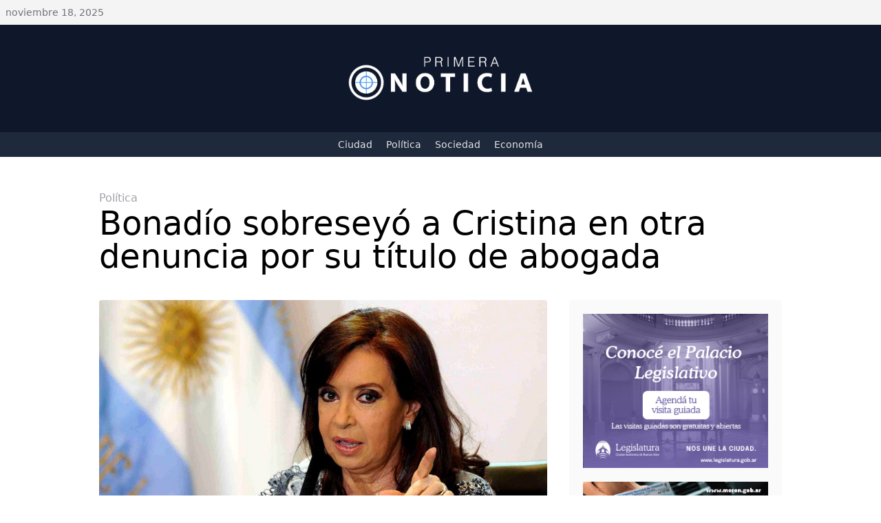

--- FILE ---
content_type: text/html; charset=UTF-8
request_url: https://www.primeranoticia.com.ar/2016/06/06/bonadio-sobreseyo-a-cristina-en-otra-denuncia-por-su-titulo-de-abogada/
body_size: 5595
content:
<!DOCTYPE html>
<html lang="es">
<head>
    <meta charset="UTF-8">
    <meta http-equiv="X-UA-Compatible" content="IE=edge">
    <meta name="viewport" content="width=device-width, initial-scale=1.0">
    <meta name='robots' content='index, follow, max-image-preview:large, max-snippet:-1, max-video-preview:-1' />

	<!-- This site is optimized with the Yoast SEO plugin v19.10 - https://yoast.com/wordpress/plugins/seo/ -->
	<title>Bonadío sobreseyó a Cristina en otra denuncia por su título de abogada - Primera Noticia</title>
	<link rel="canonical" href="https://www.primeranoticia.com.ar/2016/06/06/bonadio-sobreseyo-a-cristina-en-otra-denuncia-por-su-titulo-de-abogada/" />
	<meta property="og:locale" content="es_ES" />
	<meta property="og:type" content="article" />
	<meta property="og:title" content="Bonadío sobreseyó a Cristina en otra denuncia por su título de abogada - Primera Noticia" />
	<meta property="og:description" content="El magistrado desvinculó definitivamente a la ex presidenta del caso luego de recibir informes de la Universidad Nacional de La Plata, donde la ex mandataria cursó los estudios, informaron fuentes judiciales. La Justicia, luego de un pedido del fiscal federal Carlos Rívolo, obtuvo el certificado analítico y el acta en la que se dejó constancia [&hellip;]" />
	<meta property="og:url" content="https://www.primeranoticia.com.ar/2016/06/06/bonadio-sobreseyo-a-cristina-en-otra-denuncia-por-su-titulo-de-abogada/" />
	<meta property="og:site_name" content="Primera Noticia" />
	<meta property="article:published_time" content="2016-06-06T18:30:34+00:00" />
	<meta property="og:image" content="https://www.primeranoticia.com.ar/wp-content/uploads/2016/03/cristina-kirchner.jpg" />
	<meta property="og:image:width" content="770" />
	<meta property="og:image:height" content="433" />
	<meta property="og:image:type" content="image/jpeg" />
	<meta name="author" content="admin" />
	<meta name="twitter:card" content="summary_large_image" />
	<meta name="twitter:label1" content="Escrito por" />
	<meta name="twitter:data1" content="admin" />
	<meta name="twitter:label2" content="Tiempo de lectura" />
	<meta name="twitter:data2" content="1 minuto" />
	<script type="application/ld+json" class="yoast-schema-graph">{"@context":"https://schema.org","@graph":[{"@type":"Article","@id":"https://www.primeranoticia.com.ar/2016/06/06/bonadio-sobreseyo-a-cristina-en-otra-denuncia-por-su-titulo-de-abogada/#article","isPartOf":{"@id":"https://www.primeranoticia.com.ar/2016/06/06/bonadio-sobreseyo-a-cristina-en-otra-denuncia-por-su-titulo-de-abogada/"},"author":{"name":"admin","@id":"https://www.primeranoticia.com.ar/#/schema/person/f8127c9baaa5ad7255512d9570fdc1e5"},"headline":"Bonadío sobreseyó a Cristina en otra denuncia por su título de abogada","datePublished":"2016-06-06T18:30:34+00:00","dateModified":"2016-06-06T18:30:34+00:00","mainEntityOfPage":{"@id":"https://www.primeranoticia.com.ar/2016/06/06/bonadio-sobreseyo-a-cristina-en-otra-denuncia-por-su-titulo-de-abogada/"},"wordCount":140,"commentCount":0,"publisher":{"@id":"https://www.primeranoticia.com.ar/#organization"},"image":{"@id":"https://www.primeranoticia.com.ar/2016/06/06/bonadio-sobreseyo-a-cristina-en-otra-denuncia-por-su-titulo-de-abogada/#primaryimage"},"thumbnailUrl":"https://www.primeranoticia.com.ar/wp-content/uploads/2016/03/cristina-kirchner.jpg","articleSection":["Política"],"inLanguage":"es","potentialAction":[{"@type":"CommentAction","name":"Comment","target":["https://www.primeranoticia.com.ar/2016/06/06/bonadio-sobreseyo-a-cristina-en-otra-denuncia-por-su-titulo-de-abogada/#respond"]}]},{"@type":"WebPage","@id":"https://www.primeranoticia.com.ar/2016/06/06/bonadio-sobreseyo-a-cristina-en-otra-denuncia-por-su-titulo-de-abogada/","url":"https://www.primeranoticia.com.ar/2016/06/06/bonadio-sobreseyo-a-cristina-en-otra-denuncia-por-su-titulo-de-abogada/","name":"Bonadío sobreseyó a Cristina en otra denuncia por su título de abogada - Primera Noticia","isPartOf":{"@id":"https://www.primeranoticia.com.ar/#website"},"primaryImageOfPage":{"@id":"https://www.primeranoticia.com.ar/2016/06/06/bonadio-sobreseyo-a-cristina-en-otra-denuncia-por-su-titulo-de-abogada/#primaryimage"},"image":{"@id":"https://www.primeranoticia.com.ar/2016/06/06/bonadio-sobreseyo-a-cristina-en-otra-denuncia-por-su-titulo-de-abogada/#primaryimage"},"thumbnailUrl":"https://www.primeranoticia.com.ar/wp-content/uploads/2016/03/cristina-kirchner.jpg","datePublished":"2016-06-06T18:30:34+00:00","dateModified":"2016-06-06T18:30:34+00:00","breadcrumb":{"@id":"https://www.primeranoticia.com.ar/2016/06/06/bonadio-sobreseyo-a-cristina-en-otra-denuncia-por-su-titulo-de-abogada/#breadcrumb"},"inLanguage":"es","potentialAction":[{"@type":"ReadAction","target":["https://www.primeranoticia.com.ar/2016/06/06/bonadio-sobreseyo-a-cristina-en-otra-denuncia-por-su-titulo-de-abogada/"]}]},{"@type":"ImageObject","inLanguage":"es","@id":"https://www.primeranoticia.com.ar/2016/06/06/bonadio-sobreseyo-a-cristina-en-otra-denuncia-por-su-titulo-de-abogada/#primaryimage","url":"https://www.primeranoticia.com.ar/wp-content/uploads/2016/03/cristina-kirchner.jpg","contentUrl":"https://www.primeranoticia.com.ar/wp-content/uploads/2016/03/cristina-kirchner.jpg","width":770,"height":433},{"@type":"BreadcrumbList","@id":"https://www.primeranoticia.com.ar/2016/06/06/bonadio-sobreseyo-a-cristina-en-otra-denuncia-por-su-titulo-de-abogada/#breadcrumb","itemListElement":[{"@type":"ListItem","position":1,"name":"Portada","item":"https://www.primeranoticia.com.ar/"},{"@type":"ListItem","position":2,"name":"Bonadío sobreseyó a Cristina en otra denuncia por su título de abogada"}]},{"@type":"WebSite","@id":"https://www.primeranoticia.com.ar/#website","url":"https://www.primeranoticia.com.ar/","name":"Primera Noticia","description":"Las noticias, primero","publisher":{"@id":"https://www.primeranoticia.com.ar/#organization"},"potentialAction":[{"@type":"SearchAction","target":{"@type":"EntryPoint","urlTemplate":"https://www.primeranoticia.com.ar/?s={search_term_string}"},"query-input":"required name=search_term_string"}],"inLanguage":"es"},{"@type":"Organization","@id":"https://www.primeranoticia.com.ar/#organization","name":"PrimeraNoticia","url":"https://www.primeranoticia.com.ar/","logo":{"@type":"ImageObject","inLanguage":"es","@id":"https://www.primeranoticia.com.ar/#/schema/logo/image/","url":"https://www.primeranoticia.com.ar/wp-content/uploads/2022/04/og.jpg","contentUrl":"https://www.primeranoticia.com.ar/wp-content/uploads/2022/04/og.jpg","width":965,"height":515,"caption":"PrimeraNoticia"},"image":{"@id":"https://www.primeranoticia.com.ar/#/schema/logo/image/"}},{"@type":"Person","@id":"https://www.primeranoticia.com.ar/#/schema/person/f8127c9baaa5ad7255512d9570fdc1e5","name":"admin","image":{"@type":"ImageObject","inLanguage":"es","@id":"https://www.primeranoticia.com.ar/#/schema/person/image/","url":"https://secure.gravatar.com/avatar/23084d17d44edf8d0605b9a3c2ede931?s=96&d=mm&r=g","contentUrl":"https://secure.gravatar.com/avatar/23084d17d44edf8d0605b9a3c2ede931?s=96&d=mm&r=g","caption":"admin"},"url":"https://www.primeranoticia.com.ar/author/admin/"}]}</script>
	<!-- / Yoast SEO plugin. -->


<link rel='dns-prefetch' href='//s.w.org' />
<link rel="alternate" type="application/rss+xml" title="Primera Noticia &raquo; Comentario Bonadío sobreseyó a Cristina en otra denuncia por su título de abogada del feed" href="https://www.primeranoticia.com.ar/2016/06/06/bonadio-sobreseyo-a-cristina-en-otra-denuncia-por-su-titulo-de-abogada/feed/" />
<script>
window._wpemojiSettings = {"baseUrl":"https:\/\/s.w.org\/images\/core\/emoji\/13.1.0\/72x72\/","ext":".png","svgUrl":"https:\/\/s.w.org\/images\/core\/emoji\/13.1.0\/svg\/","svgExt":".svg","source":{"concatemoji":"https:\/\/www.primeranoticia.com.ar\/wp-includes\/js\/wp-emoji-release.min.js?ver=5.9.12"}};
/*! This file is auto-generated */
!function(e,a,t){var n,r,o,i=a.createElement("canvas"),p=i.getContext&&i.getContext("2d");function s(e,t){var a=String.fromCharCode;p.clearRect(0,0,i.width,i.height),p.fillText(a.apply(this,e),0,0);e=i.toDataURL();return p.clearRect(0,0,i.width,i.height),p.fillText(a.apply(this,t),0,0),e===i.toDataURL()}function c(e){var t=a.createElement("script");t.src=e,t.defer=t.type="text/javascript",a.getElementsByTagName("head")[0].appendChild(t)}for(o=Array("flag","emoji"),t.supports={everything:!0,everythingExceptFlag:!0},r=0;r<o.length;r++)t.supports[o[r]]=function(e){if(!p||!p.fillText)return!1;switch(p.textBaseline="top",p.font="600 32px Arial",e){case"flag":return s([127987,65039,8205,9895,65039],[127987,65039,8203,9895,65039])?!1:!s([55356,56826,55356,56819],[55356,56826,8203,55356,56819])&&!s([55356,57332,56128,56423,56128,56418,56128,56421,56128,56430,56128,56423,56128,56447],[55356,57332,8203,56128,56423,8203,56128,56418,8203,56128,56421,8203,56128,56430,8203,56128,56423,8203,56128,56447]);case"emoji":return!s([10084,65039,8205,55357,56613],[10084,65039,8203,55357,56613])}return!1}(o[r]),t.supports.everything=t.supports.everything&&t.supports[o[r]],"flag"!==o[r]&&(t.supports.everythingExceptFlag=t.supports.everythingExceptFlag&&t.supports[o[r]]);t.supports.everythingExceptFlag=t.supports.everythingExceptFlag&&!t.supports.flag,t.DOMReady=!1,t.readyCallback=function(){t.DOMReady=!0},t.supports.everything||(n=function(){t.readyCallback()},a.addEventListener?(a.addEventListener("DOMContentLoaded",n,!1),e.addEventListener("load",n,!1)):(e.attachEvent("onload",n),a.attachEvent("onreadystatechange",function(){"complete"===a.readyState&&t.readyCallback()})),(n=t.source||{}).concatemoji?c(n.concatemoji):n.wpemoji&&n.twemoji&&(c(n.twemoji),c(n.wpemoji)))}(window,document,window._wpemojiSettings);
</script>
<style>
img.wp-smiley,
img.emoji {
	display: inline !important;
	border: none !important;
	box-shadow: none !important;
	height: 1em !important;
	width: 1em !important;
	margin: 0 0.07em !important;
	vertical-align: -0.1em !important;
	background: none !important;
	padding: 0 !important;
}
</style>
	<style id='global-styles-inline-css'>
body{--wp--preset--color--black: #000000;--wp--preset--color--cyan-bluish-gray: #abb8c3;--wp--preset--color--white: #ffffff;--wp--preset--color--pale-pink: #f78da7;--wp--preset--color--vivid-red: #cf2e2e;--wp--preset--color--luminous-vivid-orange: #ff6900;--wp--preset--color--luminous-vivid-amber: #fcb900;--wp--preset--color--light-green-cyan: #7bdcb5;--wp--preset--color--vivid-green-cyan: #00d084;--wp--preset--color--pale-cyan-blue: #8ed1fc;--wp--preset--color--vivid-cyan-blue: #0693e3;--wp--preset--color--vivid-purple: #9b51e0;--wp--preset--gradient--vivid-cyan-blue-to-vivid-purple: linear-gradient(135deg,rgba(6,147,227,1) 0%,rgb(155,81,224) 100%);--wp--preset--gradient--light-green-cyan-to-vivid-green-cyan: linear-gradient(135deg,rgb(122,220,180) 0%,rgb(0,208,130) 100%);--wp--preset--gradient--luminous-vivid-amber-to-luminous-vivid-orange: linear-gradient(135deg,rgba(252,185,0,1) 0%,rgba(255,105,0,1) 100%);--wp--preset--gradient--luminous-vivid-orange-to-vivid-red: linear-gradient(135deg,rgba(255,105,0,1) 0%,rgb(207,46,46) 100%);--wp--preset--gradient--very-light-gray-to-cyan-bluish-gray: linear-gradient(135deg,rgb(238,238,238) 0%,rgb(169,184,195) 100%);--wp--preset--gradient--cool-to-warm-spectrum: linear-gradient(135deg,rgb(74,234,220) 0%,rgb(151,120,209) 20%,rgb(207,42,186) 40%,rgb(238,44,130) 60%,rgb(251,105,98) 80%,rgb(254,248,76) 100%);--wp--preset--gradient--blush-light-purple: linear-gradient(135deg,rgb(255,206,236) 0%,rgb(152,150,240) 100%);--wp--preset--gradient--blush-bordeaux: linear-gradient(135deg,rgb(254,205,165) 0%,rgb(254,45,45) 50%,rgb(107,0,62) 100%);--wp--preset--gradient--luminous-dusk: linear-gradient(135deg,rgb(255,203,112) 0%,rgb(199,81,192) 50%,rgb(65,88,208) 100%);--wp--preset--gradient--pale-ocean: linear-gradient(135deg,rgb(255,245,203) 0%,rgb(182,227,212) 50%,rgb(51,167,181) 100%);--wp--preset--gradient--electric-grass: linear-gradient(135deg,rgb(202,248,128) 0%,rgb(113,206,126) 100%);--wp--preset--gradient--midnight: linear-gradient(135deg,rgb(2,3,129) 0%,rgb(40,116,252) 100%);--wp--preset--duotone--dark-grayscale: url('#wp-duotone-dark-grayscale');--wp--preset--duotone--grayscale: url('#wp-duotone-grayscale');--wp--preset--duotone--purple-yellow: url('#wp-duotone-purple-yellow');--wp--preset--duotone--blue-red: url('#wp-duotone-blue-red');--wp--preset--duotone--midnight: url('#wp-duotone-midnight');--wp--preset--duotone--magenta-yellow: url('#wp-duotone-magenta-yellow');--wp--preset--duotone--purple-green: url('#wp-duotone-purple-green');--wp--preset--duotone--blue-orange: url('#wp-duotone-blue-orange');--wp--preset--font-size--small: 13px;--wp--preset--font-size--medium: 20px;--wp--preset--font-size--large: 36px;--wp--preset--font-size--x-large: 42px;}.has-black-color{color: var(--wp--preset--color--black) !important;}.has-cyan-bluish-gray-color{color: var(--wp--preset--color--cyan-bluish-gray) !important;}.has-white-color{color: var(--wp--preset--color--white) !important;}.has-pale-pink-color{color: var(--wp--preset--color--pale-pink) !important;}.has-vivid-red-color{color: var(--wp--preset--color--vivid-red) !important;}.has-luminous-vivid-orange-color{color: var(--wp--preset--color--luminous-vivid-orange) !important;}.has-luminous-vivid-amber-color{color: var(--wp--preset--color--luminous-vivid-amber) !important;}.has-light-green-cyan-color{color: var(--wp--preset--color--light-green-cyan) !important;}.has-vivid-green-cyan-color{color: var(--wp--preset--color--vivid-green-cyan) !important;}.has-pale-cyan-blue-color{color: var(--wp--preset--color--pale-cyan-blue) !important;}.has-vivid-cyan-blue-color{color: var(--wp--preset--color--vivid-cyan-blue) !important;}.has-vivid-purple-color{color: var(--wp--preset--color--vivid-purple) !important;}.has-black-background-color{background-color: var(--wp--preset--color--black) !important;}.has-cyan-bluish-gray-background-color{background-color: var(--wp--preset--color--cyan-bluish-gray) !important;}.has-white-background-color{background-color: var(--wp--preset--color--white) !important;}.has-pale-pink-background-color{background-color: var(--wp--preset--color--pale-pink) !important;}.has-vivid-red-background-color{background-color: var(--wp--preset--color--vivid-red) !important;}.has-luminous-vivid-orange-background-color{background-color: var(--wp--preset--color--luminous-vivid-orange) !important;}.has-luminous-vivid-amber-background-color{background-color: var(--wp--preset--color--luminous-vivid-amber) !important;}.has-light-green-cyan-background-color{background-color: var(--wp--preset--color--light-green-cyan) !important;}.has-vivid-green-cyan-background-color{background-color: var(--wp--preset--color--vivid-green-cyan) !important;}.has-pale-cyan-blue-background-color{background-color: var(--wp--preset--color--pale-cyan-blue) !important;}.has-vivid-cyan-blue-background-color{background-color: var(--wp--preset--color--vivid-cyan-blue) !important;}.has-vivid-purple-background-color{background-color: var(--wp--preset--color--vivid-purple) !important;}.has-black-border-color{border-color: var(--wp--preset--color--black) !important;}.has-cyan-bluish-gray-border-color{border-color: var(--wp--preset--color--cyan-bluish-gray) !important;}.has-white-border-color{border-color: var(--wp--preset--color--white) !important;}.has-pale-pink-border-color{border-color: var(--wp--preset--color--pale-pink) !important;}.has-vivid-red-border-color{border-color: var(--wp--preset--color--vivid-red) !important;}.has-luminous-vivid-orange-border-color{border-color: var(--wp--preset--color--luminous-vivid-orange) !important;}.has-luminous-vivid-amber-border-color{border-color: var(--wp--preset--color--luminous-vivid-amber) !important;}.has-light-green-cyan-border-color{border-color: var(--wp--preset--color--light-green-cyan) !important;}.has-vivid-green-cyan-border-color{border-color: var(--wp--preset--color--vivid-green-cyan) !important;}.has-pale-cyan-blue-border-color{border-color: var(--wp--preset--color--pale-cyan-blue) !important;}.has-vivid-cyan-blue-border-color{border-color: var(--wp--preset--color--vivid-cyan-blue) !important;}.has-vivid-purple-border-color{border-color: var(--wp--preset--color--vivid-purple) !important;}.has-vivid-cyan-blue-to-vivid-purple-gradient-background{background: var(--wp--preset--gradient--vivid-cyan-blue-to-vivid-purple) !important;}.has-light-green-cyan-to-vivid-green-cyan-gradient-background{background: var(--wp--preset--gradient--light-green-cyan-to-vivid-green-cyan) !important;}.has-luminous-vivid-amber-to-luminous-vivid-orange-gradient-background{background: var(--wp--preset--gradient--luminous-vivid-amber-to-luminous-vivid-orange) !important;}.has-luminous-vivid-orange-to-vivid-red-gradient-background{background: var(--wp--preset--gradient--luminous-vivid-orange-to-vivid-red) !important;}.has-very-light-gray-to-cyan-bluish-gray-gradient-background{background: var(--wp--preset--gradient--very-light-gray-to-cyan-bluish-gray) !important;}.has-cool-to-warm-spectrum-gradient-background{background: var(--wp--preset--gradient--cool-to-warm-spectrum) !important;}.has-blush-light-purple-gradient-background{background: var(--wp--preset--gradient--blush-light-purple) !important;}.has-blush-bordeaux-gradient-background{background: var(--wp--preset--gradient--blush-bordeaux) !important;}.has-luminous-dusk-gradient-background{background: var(--wp--preset--gradient--luminous-dusk) !important;}.has-pale-ocean-gradient-background{background: var(--wp--preset--gradient--pale-ocean) !important;}.has-electric-grass-gradient-background{background: var(--wp--preset--gradient--electric-grass) !important;}.has-midnight-gradient-background{background: var(--wp--preset--gradient--midnight) !important;}.has-small-font-size{font-size: var(--wp--preset--font-size--small) !important;}.has-medium-font-size{font-size: var(--wp--preset--font-size--medium) !important;}.has-large-font-size{font-size: var(--wp--preset--font-size--large) !important;}.has-x-large-font-size{font-size: var(--wp--preset--font-size--x-large) !important;}
</style>
<link rel='stylesheet' id='_s-style-css'  href='https://www.primeranoticia.com.ar/wp-content/themes/primera_noticia/css/output.css?ver=2.1.1' media='all' />
<link rel="https://api.w.org/" href="https://www.primeranoticia.com.ar/wp-json/" /><link rel="alternate" type="application/json" href="https://www.primeranoticia.com.ar/wp-json/wp/v2/posts/2187" /><link rel="EditURI" type="application/rsd+xml" title="RSD" href="https://www.primeranoticia.com.ar/xmlrpc.php?rsd" />
<link rel="wlwmanifest" type="application/wlwmanifest+xml" href="https://www.primeranoticia.com.ar/wp-includes/wlwmanifest.xml" /> 
<meta name="generator" content="WordPress 5.9.12" />
<link rel='shortlink' href='https://www.primeranoticia.com.ar/?p=2187' />
<link rel="alternate" type="application/json+oembed" href="https://www.primeranoticia.com.ar/wp-json/oembed/1.0/embed?url=https%3A%2F%2Fwww.primeranoticia.com.ar%2F2016%2F06%2F06%2Fbonadio-sobreseyo-a-cristina-en-otra-denuncia-por-su-titulo-de-abogada%2F" />
<link rel="alternate" type="text/xml+oembed" href="https://www.primeranoticia.com.ar/wp-json/oembed/1.0/embed?url=https%3A%2F%2Fwww.primeranoticia.com.ar%2F2016%2F06%2F06%2Fbonadio-sobreseyo-a-cristina-en-otra-denuncia-por-su-titulo-de-abogada%2F&#038;format=xml" />
</head>
<body data-rsssl=1>

    <!-- Header -->
    <div class="bg-zinc-100 p-2 text-sm text-zinc-500">
        noviembre 18, 2025    </div>

    <div class="flex items-center justify-center bg-slate-900 text-zinc-300 py-10">

        <a href="https://www.primeranoticia.com.ar">
            <img class=" w-72" src="https://www.primeranoticia.com.ar/wp-content/uploads/2022/04/primeranoticialogo2022.png" alt=""> 
        </a>

    </div>

    <nav class="bg-slate-800 p-2">
        
        <ul id="menu-top" class="flex items-center justify-center space-x-5 text-zinc-200 text-sm"><li id="menu-item-50" class="menu-item menu-item-type-taxonomy menu-item-object-category menu-item-50"><a href="https://www.primeranoticia.com.ar/category/ciudad/">Ciudad</a></li>
<li id="menu-item-51" class="menu-item menu-item-type-taxonomy menu-item-object-category current-post-ancestor current-menu-parent current-post-parent menu-item-51"><a href="https://www.primeranoticia.com.ar/category/politica/">Política</a></li>
<li id="menu-item-52" class="menu-item menu-item-type-taxonomy menu-item-object-category menu-item-52"><a href="https://www.primeranoticia.com.ar/category/sociedad/">Sociedad</a></li>
<li id="menu-item-53" class="menu-item menu-item-type-taxonomy menu-item-object-category menu-item-53"><a href="https://www.primeranoticia.com.ar/category/economia/">Economía</a></li>
</ul>        
    </nav>

    <!-- Fin Header -->

    <main class=" max-w-5xl mx-auto px-4 mt-12">        
                <p class=" text-zinc-400"><a href="https://www.primeranoticia.com.ar/category/politica/" rel="category tag">Política</a></p>
        <h1 class="text-3xl sm:text-5xl mb-10">Bonadío sobreseyó a Cristina en otra denuncia por su título de abogada</h1>

        <div class="grid grid-cols-1 sm:grid-cols-3 gap-8">
            
            <div class=" col-span-2">
                
                <img class="rounded w-full h-auto mb-4 aspect-video object-cover object-center" src="https://www.primeranoticia.com.ar/wp-content/uploads/2016/03/cristina-kirchner.jpg" alt="">
                
                <div class="prose max-w-none">
                    <p>El magistrado desvinculó definitivamente a la ex presidenta del caso luego de recibir informes de la Universidad Nacional de La Plata, donde la ex mandataria cursó los estudios, informaron fuentes judiciales.</p>
<p>La Justicia, luego de un pedido del fiscal federal Carlos Rívolo, obtuvo el certificado analítico y el acta en la que se dejó constancia de la emisión del título de abogada de Cristina Fernández de Kirchner.</p>
<p>Ante esta documentación, Bonadió dispuso su sobreseimiento y cerró la denuncia que había sido presentada por el abogado correntino Ernesto Reggi.</p>
<p>La ex mandataria ya había sido denunciada en torno a la veracidad de su condición de abogada, en otras causas penales en las que también resultó sobreseída.</p>
                </div>

            </div>

            <div class=" sm:col-span-1 bg-zinc-50 rounded p-5 sidebar w-full ">
                <center class="sidebar_advert"><img style="max-width: 300px; height: auto; margin-bottom: 10px;" src="https://www.primeranoticia.com.ar/wp-content/uploads/2024/03/BANNER-CONOCE-LEG23-WEB-GRÁFICA-300X250.png" ></center>

<center class="sidebar_advert"><a href="" target="_blank"><img style="max-width: 300px; height: auto; margin-bottom: 10px;" src="https://www.primeranoticia.com.ar/wp-content/uploads/2025/04/licencias_moron_300X250.png" ></a></center>

<center class="sidebar_advert"><a href="https://www.saberjugar.gob.ar/?page=juego-seguro-legal" target="_blank"><img style="max-width: 300px; height: auto; margin-bottom: 10px;" src="https://www.primeranoticia.com.ar/wp-content/uploads/2025/09/Banner-Gobi.-Ciudad-Septiembre-2025-300x250-1.jpg" ></a></center>

<center class="sidebar_advert"><a href="" target="_blank"><img style="max-width: 300px; height: auto; margin-bottom: 10px;" src="https://www.primeranoticia.com.ar/wp-content/uploads/2023/07/3F2.gif" ></a></center>

<center class="sidebar_advert"><img style="max-width: 300px; height: auto; margin-bottom: 10px;" src="https://www.primeranoticia.com.ar/wp-content/uploads/2025/01/TasasOnline_300X250px-2.jpg"></center>

<center class="sidebar_advert"><img style="max-width: 300px; height: auto; margin-bottom: 10px;" src="https://www.primeranoticia.com.ar/wp-content/uploads/2025/04/300X250-2.gif"></center>

<center class="sidebar_advert"><a href="https://www.turismomardelplata.gob.ar/spot.mp4" target="_blank"><img style="max-width: 300px; height: auto; margin-bottom: 10px;" src="https://www.primeranoticia.com.ar/wp-content/uploads/2025/06/300x250.jpg" ></a></center>

<center class="sidebar_advert"><a href="https://www.sanisidro.gob.ar" target="_blank"><img style="max-width: 300px; height: auto; margin-bottom: 10px;" src="https://www.primeranoticia.com.ar/wp-content/uploads/2023/10/ECORESIDUOS_ECOPUNTOS_BANNERS_WEB_310x200.jpg" ></a></center>
    
<center class="sidebar_advert"><a href="https://www.aysa.com.ar/consumo_responsable" target="_blank"><img style="max-width: 300px; height: auto; margin-bottom: 10px;" src="https://www.primeranoticia.com.ar/wp-content/uploads/2022/03/Activa-Banners300x250.jpg" ></a></center>
    
<center class="sidebar_advert"><a href="https://buenosaires.gob.ar/Movilidad " target="_blank"><img style="max-width: 300px; height: auto; margin-bottom: 10px;" src="https://www.primeranoticia.com.ar/wp-content/uploads/2025/10/movilidad_300x250.jpg" ></a></center>

<center class="sidebar_advert"><img src="https://infobaires.com.ar/wp-content/uploads/2023/02/bannerconsejo.jpeg" /></center>

<div class="sidebar_advert">
    <a style="display:block;" href="http://www.puertolaplata.com/" target="_blank"><img src="https://www.infobaires.com.ar/wp-content/uploads/2017/02/PLP.gif" width="300" style="margin-bottom:10px;" /> </a>
</div>


            </div>

        </div>
        
</main>

<footer class="w-full p-9 bg-slate-50 text-center text-slate-600 mt-12 text-sm">
    PrimeraNoticia © 2022
</footer>


</body>
</html>